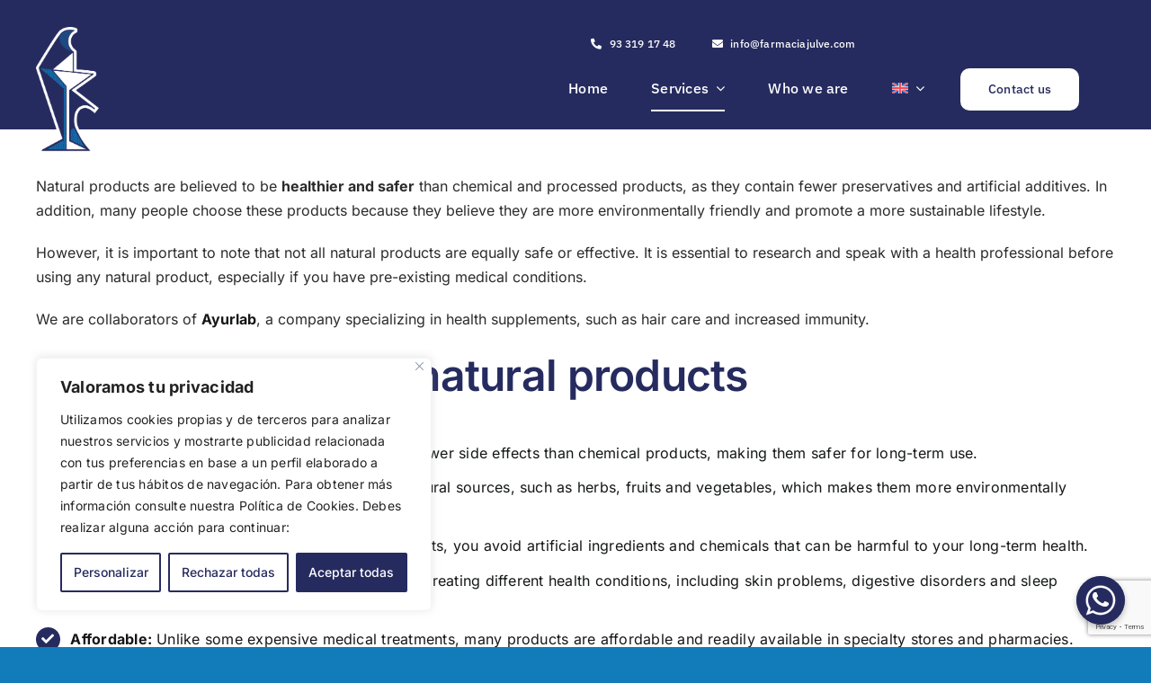

--- FILE ---
content_type: text/html; charset=utf-8
request_url: https://www.google.com/recaptcha/api2/anchor?ar=1&k=6Lf7naYpAAAAAD2Tn5R4e7hFnmakYI-kM08K3Isw&co=aHR0cHM6Ly9mYXJtYWNpYWp1bHZlLmNvbTo0NDM.&hl=en&v=N67nZn4AqZkNcbeMu4prBgzg&size=invisible&anchor-ms=20000&execute-ms=30000&cb=gwevybcmkzpu
body_size: 48614
content:
<!DOCTYPE HTML><html dir="ltr" lang="en"><head><meta http-equiv="Content-Type" content="text/html; charset=UTF-8">
<meta http-equiv="X-UA-Compatible" content="IE=edge">
<title>reCAPTCHA</title>
<style type="text/css">
/* cyrillic-ext */
@font-face {
  font-family: 'Roboto';
  font-style: normal;
  font-weight: 400;
  font-stretch: 100%;
  src: url(//fonts.gstatic.com/s/roboto/v48/KFO7CnqEu92Fr1ME7kSn66aGLdTylUAMa3GUBHMdazTgWw.woff2) format('woff2');
  unicode-range: U+0460-052F, U+1C80-1C8A, U+20B4, U+2DE0-2DFF, U+A640-A69F, U+FE2E-FE2F;
}
/* cyrillic */
@font-face {
  font-family: 'Roboto';
  font-style: normal;
  font-weight: 400;
  font-stretch: 100%;
  src: url(//fonts.gstatic.com/s/roboto/v48/KFO7CnqEu92Fr1ME7kSn66aGLdTylUAMa3iUBHMdazTgWw.woff2) format('woff2');
  unicode-range: U+0301, U+0400-045F, U+0490-0491, U+04B0-04B1, U+2116;
}
/* greek-ext */
@font-face {
  font-family: 'Roboto';
  font-style: normal;
  font-weight: 400;
  font-stretch: 100%;
  src: url(//fonts.gstatic.com/s/roboto/v48/KFO7CnqEu92Fr1ME7kSn66aGLdTylUAMa3CUBHMdazTgWw.woff2) format('woff2');
  unicode-range: U+1F00-1FFF;
}
/* greek */
@font-face {
  font-family: 'Roboto';
  font-style: normal;
  font-weight: 400;
  font-stretch: 100%;
  src: url(//fonts.gstatic.com/s/roboto/v48/KFO7CnqEu92Fr1ME7kSn66aGLdTylUAMa3-UBHMdazTgWw.woff2) format('woff2');
  unicode-range: U+0370-0377, U+037A-037F, U+0384-038A, U+038C, U+038E-03A1, U+03A3-03FF;
}
/* math */
@font-face {
  font-family: 'Roboto';
  font-style: normal;
  font-weight: 400;
  font-stretch: 100%;
  src: url(//fonts.gstatic.com/s/roboto/v48/KFO7CnqEu92Fr1ME7kSn66aGLdTylUAMawCUBHMdazTgWw.woff2) format('woff2');
  unicode-range: U+0302-0303, U+0305, U+0307-0308, U+0310, U+0312, U+0315, U+031A, U+0326-0327, U+032C, U+032F-0330, U+0332-0333, U+0338, U+033A, U+0346, U+034D, U+0391-03A1, U+03A3-03A9, U+03B1-03C9, U+03D1, U+03D5-03D6, U+03F0-03F1, U+03F4-03F5, U+2016-2017, U+2034-2038, U+203C, U+2040, U+2043, U+2047, U+2050, U+2057, U+205F, U+2070-2071, U+2074-208E, U+2090-209C, U+20D0-20DC, U+20E1, U+20E5-20EF, U+2100-2112, U+2114-2115, U+2117-2121, U+2123-214F, U+2190, U+2192, U+2194-21AE, U+21B0-21E5, U+21F1-21F2, U+21F4-2211, U+2213-2214, U+2216-22FF, U+2308-230B, U+2310, U+2319, U+231C-2321, U+2336-237A, U+237C, U+2395, U+239B-23B7, U+23D0, U+23DC-23E1, U+2474-2475, U+25AF, U+25B3, U+25B7, U+25BD, U+25C1, U+25CA, U+25CC, U+25FB, U+266D-266F, U+27C0-27FF, U+2900-2AFF, U+2B0E-2B11, U+2B30-2B4C, U+2BFE, U+3030, U+FF5B, U+FF5D, U+1D400-1D7FF, U+1EE00-1EEFF;
}
/* symbols */
@font-face {
  font-family: 'Roboto';
  font-style: normal;
  font-weight: 400;
  font-stretch: 100%;
  src: url(//fonts.gstatic.com/s/roboto/v48/KFO7CnqEu92Fr1ME7kSn66aGLdTylUAMaxKUBHMdazTgWw.woff2) format('woff2');
  unicode-range: U+0001-000C, U+000E-001F, U+007F-009F, U+20DD-20E0, U+20E2-20E4, U+2150-218F, U+2190, U+2192, U+2194-2199, U+21AF, U+21E6-21F0, U+21F3, U+2218-2219, U+2299, U+22C4-22C6, U+2300-243F, U+2440-244A, U+2460-24FF, U+25A0-27BF, U+2800-28FF, U+2921-2922, U+2981, U+29BF, U+29EB, U+2B00-2BFF, U+4DC0-4DFF, U+FFF9-FFFB, U+10140-1018E, U+10190-1019C, U+101A0, U+101D0-101FD, U+102E0-102FB, U+10E60-10E7E, U+1D2C0-1D2D3, U+1D2E0-1D37F, U+1F000-1F0FF, U+1F100-1F1AD, U+1F1E6-1F1FF, U+1F30D-1F30F, U+1F315, U+1F31C, U+1F31E, U+1F320-1F32C, U+1F336, U+1F378, U+1F37D, U+1F382, U+1F393-1F39F, U+1F3A7-1F3A8, U+1F3AC-1F3AF, U+1F3C2, U+1F3C4-1F3C6, U+1F3CA-1F3CE, U+1F3D4-1F3E0, U+1F3ED, U+1F3F1-1F3F3, U+1F3F5-1F3F7, U+1F408, U+1F415, U+1F41F, U+1F426, U+1F43F, U+1F441-1F442, U+1F444, U+1F446-1F449, U+1F44C-1F44E, U+1F453, U+1F46A, U+1F47D, U+1F4A3, U+1F4B0, U+1F4B3, U+1F4B9, U+1F4BB, U+1F4BF, U+1F4C8-1F4CB, U+1F4D6, U+1F4DA, U+1F4DF, U+1F4E3-1F4E6, U+1F4EA-1F4ED, U+1F4F7, U+1F4F9-1F4FB, U+1F4FD-1F4FE, U+1F503, U+1F507-1F50B, U+1F50D, U+1F512-1F513, U+1F53E-1F54A, U+1F54F-1F5FA, U+1F610, U+1F650-1F67F, U+1F687, U+1F68D, U+1F691, U+1F694, U+1F698, U+1F6AD, U+1F6B2, U+1F6B9-1F6BA, U+1F6BC, U+1F6C6-1F6CF, U+1F6D3-1F6D7, U+1F6E0-1F6EA, U+1F6F0-1F6F3, U+1F6F7-1F6FC, U+1F700-1F7FF, U+1F800-1F80B, U+1F810-1F847, U+1F850-1F859, U+1F860-1F887, U+1F890-1F8AD, U+1F8B0-1F8BB, U+1F8C0-1F8C1, U+1F900-1F90B, U+1F93B, U+1F946, U+1F984, U+1F996, U+1F9E9, U+1FA00-1FA6F, U+1FA70-1FA7C, U+1FA80-1FA89, U+1FA8F-1FAC6, U+1FACE-1FADC, U+1FADF-1FAE9, U+1FAF0-1FAF8, U+1FB00-1FBFF;
}
/* vietnamese */
@font-face {
  font-family: 'Roboto';
  font-style: normal;
  font-weight: 400;
  font-stretch: 100%;
  src: url(//fonts.gstatic.com/s/roboto/v48/KFO7CnqEu92Fr1ME7kSn66aGLdTylUAMa3OUBHMdazTgWw.woff2) format('woff2');
  unicode-range: U+0102-0103, U+0110-0111, U+0128-0129, U+0168-0169, U+01A0-01A1, U+01AF-01B0, U+0300-0301, U+0303-0304, U+0308-0309, U+0323, U+0329, U+1EA0-1EF9, U+20AB;
}
/* latin-ext */
@font-face {
  font-family: 'Roboto';
  font-style: normal;
  font-weight: 400;
  font-stretch: 100%;
  src: url(//fonts.gstatic.com/s/roboto/v48/KFO7CnqEu92Fr1ME7kSn66aGLdTylUAMa3KUBHMdazTgWw.woff2) format('woff2');
  unicode-range: U+0100-02BA, U+02BD-02C5, U+02C7-02CC, U+02CE-02D7, U+02DD-02FF, U+0304, U+0308, U+0329, U+1D00-1DBF, U+1E00-1E9F, U+1EF2-1EFF, U+2020, U+20A0-20AB, U+20AD-20C0, U+2113, U+2C60-2C7F, U+A720-A7FF;
}
/* latin */
@font-face {
  font-family: 'Roboto';
  font-style: normal;
  font-weight: 400;
  font-stretch: 100%;
  src: url(//fonts.gstatic.com/s/roboto/v48/KFO7CnqEu92Fr1ME7kSn66aGLdTylUAMa3yUBHMdazQ.woff2) format('woff2');
  unicode-range: U+0000-00FF, U+0131, U+0152-0153, U+02BB-02BC, U+02C6, U+02DA, U+02DC, U+0304, U+0308, U+0329, U+2000-206F, U+20AC, U+2122, U+2191, U+2193, U+2212, U+2215, U+FEFF, U+FFFD;
}
/* cyrillic-ext */
@font-face {
  font-family: 'Roboto';
  font-style: normal;
  font-weight: 500;
  font-stretch: 100%;
  src: url(//fonts.gstatic.com/s/roboto/v48/KFO7CnqEu92Fr1ME7kSn66aGLdTylUAMa3GUBHMdazTgWw.woff2) format('woff2');
  unicode-range: U+0460-052F, U+1C80-1C8A, U+20B4, U+2DE0-2DFF, U+A640-A69F, U+FE2E-FE2F;
}
/* cyrillic */
@font-face {
  font-family: 'Roboto';
  font-style: normal;
  font-weight: 500;
  font-stretch: 100%;
  src: url(//fonts.gstatic.com/s/roboto/v48/KFO7CnqEu92Fr1ME7kSn66aGLdTylUAMa3iUBHMdazTgWw.woff2) format('woff2');
  unicode-range: U+0301, U+0400-045F, U+0490-0491, U+04B0-04B1, U+2116;
}
/* greek-ext */
@font-face {
  font-family: 'Roboto';
  font-style: normal;
  font-weight: 500;
  font-stretch: 100%;
  src: url(//fonts.gstatic.com/s/roboto/v48/KFO7CnqEu92Fr1ME7kSn66aGLdTylUAMa3CUBHMdazTgWw.woff2) format('woff2');
  unicode-range: U+1F00-1FFF;
}
/* greek */
@font-face {
  font-family: 'Roboto';
  font-style: normal;
  font-weight: 500;
  font-stretch: 100%;
  src: url(//fonts.gstatic.com/s/roboto/v48/KFO7CnqEu92Fr1ME7kSn66aGLdTylUAMa3-UBHMdazTgWw.woff2) format('woff2');
  unicode-range: U+0370-0377, U+037A-037F, U+0384-038A, U+038C, U+038E-03A1, U+03A3-03FF;
}
/* math */
@font-face {
  font-family: 'Roboto';
  font-style: normal;
  font-weight: 500;
  font-stretch: 100%;
  src: url(//fonts.gstatic.com/s/roboto/v48/KFO7CnqEu92Fr1ME7kSn66aGLdTylUAMawCUBHMdazTgWw.woff2) format('woff2');
  unicode-range: U+0302-0303, U+0305, U+0307-0308, U+0310, U+0312, U+0315, U+031A, U+0326-0327, U+032C, U+032F-0330, U+0332-0333, U+0338, U+033A, U+0346, U+034D, U+0391-03A1, U+03A3-03A9, U+03B1-03C9, U+03D1, U+03D5-03D6, U+03F0-03F1, U+03F4-03F5, U+2016-2017, U+2034-2038, U+203C, U+2040, U+2043, U+2047, U+2050, U+2057, U+205F, U+2070-2071, U+2074-208E, U+2090-209C, U+20D0-20DC, U+20E1, U+20E5-20EF, U+2100-2112, U+2114-2115, U+2117-2121, U+2123-214F, U+2190, U+2192, U+2194-21AE, U+21B0-21E5, U+21F1-21F2, U+21F4-2211, U+2213-2214, U+2216-22FF, U+2308-230B, U+2310, U+2319, U+231C-2321, U+2336-237A, U+237C, U+2395, U+239B-23B7, U+23D0, U+23DC-23E1, U+2474-2475, U+25AF, U+25B3, U+25B7, U+25BD, U+25C1, U+25CA, U+25CC, U+25FB, U+266D-266F, U+27C0-27FF, U+2900-2AFF, U+2B0E-2B11, U+2B30-2B4C, U+2BFE, U+3030, U+FF5B, U+FF5D, U+1D400-1D7FF, U+1EE00-1EEFF;
}
/* symbols */
@font-face {
  font-family: 'Roboto';
  font-style: normal;
  font-weight: 500;
  font-stretch: 100%;
  src: url(//fonts.gstatic.com/s/roboto/v48/KFO7CnqEu92Fr1ME7kSn66aGLdTylUAMaxKUBHMdazTgWw.woff2) format('woff2');
  unicode-range: U+0001-000C, U+000E-001F, U+007F-009F, U+20DD-20E0, U+20E2-20E4, U+2150-218F, U+2190, U+2192, U+2194-2199, U+21AF, U+21E6-21F0, U+21F3, U+2218-2219, U+2299, U+22C4-22C6, U+2300-243F, U+2440-244A, U+2460-24FF, U+25A0-27BF, U+2800-28FF, U+2921-2922, U+2981, U+29BF, U+29EB, U+2B00-2BFF, U+4DC0-4DFF, U+FFF9-FFFB, U+10140-1018E, U+10190-1019C, U+101A0, U+101D0-101FD, U+102E0-102FB, U+10E60-10E7E, U+1D2C0-1D2D3, U+1D2E0-1D37F, U+1F000-1F0FF, U+1F100-1F1AD, U+1F1E6-1F1FF, U+1F30D-1F30F, U+1F315, U+1F31C, U+1F31E, U+1F320-1F32C, U+1F336, U+1F378, U+1F37D, U+1F382, U+1F393-1F39F, U+1F3A7-1F3A8, U+1F3AC-1F3AF, U+1F3C2, U+1F3C4-1F3C6, U+1F3CA-1F3CE, U+1F3D4-1F3E0, U+1F3ED, U+1F3F1-1F3F3, U+1F3F5-1F3F7, U+1F408, U+1F415, U+1F41F, U+1F426, U+1F43F, U+1F441-1F442, U+1F444, U+1F446-1F449, U+1F44C-1F44E, U+1F453, U+1F46A, U+1F47D, U+1F4A3, U+1F4B0, U+1F4B3, U+1F4B9, U+1F4BB, U+1F4BF, U+1F4C8-1F4CB, U+1F4D6, U+1F4DA, U+1F4DF, U+1F4E3-1F4E6, U+1F4EA-1F4ED, U+1F4F7, U+1F4F9-1F4FB, U+1F4FD-1F4FE, U+1F503, U+1F507-1F50B, U+1F50D, U+1F512-1F513, U+1F53E-1F54A, U+1F54F-1F5FA, U+1F610, U+1F650-1F67F, U+1F687, U+1F68D, U+1F691, U+1F694, U+1F698, U+1F6AD, U+1F6B2, U+1F6B9-1F6BA, U+1F6BC, U+1F6C6-1F6CF, U+1F6D3-1F6D7, U+1F6E0-1F6EA, U+1F6F0-1F6F3, U+1F6F7-1F6FC, U+1F700-1F7FF, U+1F800-1F80B, U+1F810-1F847, U+1F850-1F859, U+1F860-1F887, U+1F890-1F8AD, U+1F8B0-1F8BB, U+1F8C0-1F8C1, U+1F900-1F90B, U+1F93B, U+1F946, U+1F984, U+1F996, U+1F9E9, U+1FA00-1FA6F, U+1FA70-1FA7C, U+1FA80-1FA89, U+1FA8F-1FAC6, U+1FACE-1FADC, U+1FADF-1FAE9, U+1FAF0-1FAF8, U+1FB00-1FBFF;
}
/* vietnamese */
@font-face {
  font-family: 'Roboto';
  font-style: normal;
  font-weight: 500;
  font-stretch: 100%;
  src: url(//fonts.gstatic.com/s/roboto/v48/KFO7CnqEu92Fr1ME7kSn66aGLdTylUAMa3OUBHMdazTgWw.woff2) format('woff2');
  unicode-range: U+0102-0103, U+0110-0111, U+0128-0129, U+0168-0169, U+01A0-01A1, U+01AF-01B0, U+0300-0301, U+0303-0304, U+0308-0309, U+0323, U+0329, U+1EA0-1EF9, U+20AB;
}
/* latin-ext */
@font-face {
  font-family: 'Roboto';
  font-style: normal;
  font-weight: 500;
  font-stretch: 100%;
  src: url(//fonts.gstatic.com/s/roboto/v48/KFO7CnqEu92Fr1ME7kSn66aGLdTylUAMa3KUBHMdazTgWw.woff2) format('woff2');
  unicode-range: U+0100-02BA, U+02BD-02C5, U+02C7-02CC, U+02CE-02D7, U+02DD-02FF, U+0304, U+0308, U+0329, U+1D00-1DBF, U+1E00-1E9F, U+1EF2-1EFF, U+2020, U+20A0-20AB, U+20AD-20C0, U+2113, U+2C60-2C7F, U+A720-A7FF;
}
/* latin */
@font-face {
  font-family: 'Roboto';
  font-style: normal;
  font-weight: 500;
  font-stretch: 100%;
  src: url(//fonts.gstatic.com/s/roboto/v48/KFO7CnqEu92Fr1ME7kSn66aGLdTylUAMa3yUBHMdazQ.woff2) format('woff2');
  unicode-range: U+0000-00FF, U+0131, U+0152-0153, U+02BB-02BC, U+02C6, U+02DA, U+02DC, U+0304, U+0308, U+0329, U+2000-206F, U+20AC, U+2122, U+2191, U+2193, U+2212, U+2215, U+FEFF, U+FFFD;
}
/* cyrillic-ext */
@font-face {
  font-family: 'Roboto';
  font-style: normal;
  font-weight: 900;
  font-stretch: 100%;
  src: url(//fonts.gstatic.com/s/roboto/v48/KFO7CnqEu92Fr1ME7kSn66aGLdTylUAMa3GUBHMdazTgWw.woff2) format('woff2');
  unicode-range: U+0460-052F, U+1C80-1C8A, U+20B4, U+2DE0-2DFF, U+A640-A69F, U+FE2E-FE2F;
}
/* cyrillic */
@font-face {
  font-family: 'Roboto';
  font-style: normal;
  font-weight: 900;
  font-stretch: 100%;
  src: url(//fonts.gstatic.com/s/roboto/v48/KFO7CnqEu92Fr1ME7kSn66aGLdTylUAMa3iUBHMdazTgWw.woff2) format('woff2');
  unicode-range: U+0301, U+0400-045F, U+0490-0491, U+04B0-04B1, U+2116;
}
/* greek-ext */
@font-face {
  font-family: 'Roboto';
  font-style: normal;
  font-weight: 900;
  font-stretch: 100%;
  src: url(//fonts.gstatic.com/s/roboto/v48/KFO7CnqEu92Fr1ME7kSn66aGLdTylUAMa3CUBHMdazTgWw.woff2) format('woff2');
  unicode-range: U+1F00-1FFF;
}
/* greek */
@font-face {
  font-family: 'Roboto';
  font-style: normal;
  font-weight: 900;
  font-stretch: 100%;
  src: url(//fonts.gstatic.com/s/roboto/v48/KFO7CnqEu92Fr1ME7kSn66aGLdTylUAMa3-UBHMdazTgWw.woff2) format('woff2');
  unicode-range: U+0370-0377, U+037A-037F, U+0384-038A, U+038C, U+038E-03A1, U+03A3-03FF;
}
/* math */
@font-face {
  font-family: 'Roboto';
  font-style: normal;
  font-weight: 900;
  font-stretch: 100%;
  src: url(//fonts.gstatic.com/s/roboto/v48/KFO7CnqEu92Fr1ME7kSn66aGLdTylUAMawCUBHMdazTgWw.woff2) format('woff2');
  unicode-range: U+0302-0303, U+0305, U+0307-0308, U+0310, U+0312, U+0315, U+031A, U+0326-0327, U+032C, U+032F-0330, U+0332-0333, U+0338, U+033A, U+0346, U+034D, U+0391-03A1, U+03A3-03A9, U+03B1-03C9, U+03D1, U+03D5-03D6, U+03F0-03F1, U+03F4-03F5, U+2016-2017, U+2034-2038, U+203C, U+2040, U+2043, U+2047, U+2050, U+2057, U+205F, U+2070-2071, U+2074-208E, U+2090-209C, U+20D0-20DC, U+20E1, U+20E5-20EF, U+2100-2112, U+2114-2115, U+2117-2121, U+2123-214F, U+2190, U+2192, U+2194-21AE, U+21B0-21E5, U+21F1-21F2, U+21F4-2211, U+2213-2214, U+2216-22FF, U+2308-230B, U+2310, U+2319, U+231C-2321, U+2336-237A, U+237C, U+2395, U+239B-23B7, U+23D0, U+23DC-23E1, U+2474-2475, U+25AF, U+25B3, U+25B7, U+25BD, U+25C1, U+25CA, U+25CC, U+25FB, U+266D-266F, U+27C0-27FF, U+2900-2AFF, U+2B0E-2B11, U+2B30-2B4C, U+2BFE, U+3030, U+FF5B, U+FF5D, U+1D400-1D7FF, U+1EE00-1EEFF;
}
/* symbols */
@font-face {
  font-family: 'Roboto';
  font-style: normal;
  font-weight: 900;
  font-stretch: 100%;
  src: url(//fonts.gstatic.com/s/roboto/v48/KFO7CnqEu92Fr1ME7kSn66aGLdTylUAMaxKUBHMdazTgWw.woff2) format('woff2');
  unicode-range: U+0001-000C, U+000E-001F, U+007F-009F, U+20DD-20E0, U+20E2-20E4, U+2150-218F, U+2190, U+2192, U+2194-2199, U+21AF, U+21E6-21F0, U+21F3, U+2218-2219, U+2299, U+22C4-22C6, U+2300-243F, U+2440-244A, U+2460-24FF, U+25A0-27BF, U+2800-28FF, U+2921-2922, U+2981, U+29BF, U+29EB, U+2B00-2BFF, U+4DC0-4DFF, U+FFF9-FFFB, U+10140-1018E, U+10190-1019C, U+101A0, U+101D0-101FD, U+102E0-102FB, U+10E60-10E7E, U+1D2C0-1D2D3, U+1D2E0-1D37F, U+1F000-1F0FF, U+1F100-1F1AD, U+1F1E6-1F1FF, U+1F30D-1F30F, U+1F315, U+1F31C, U+1F31E, U+1F320-1F32C, U+1F336, U+1F378, U+1F37D, U+1F382, U+1F393-1F39F, U+1F3A7-1F3A8, U+1F3AC-1F3AF, U+1F3C2, U+1F3C4-1F3C6, U+1F3CA-1F3CE, U+1F3D4-1F3E0, U+1F3ED, U+1F3F1-1F3F3, U+1F3F5-1F3F7, U+1F408, U+1F415, U+1F41F, U+1F426, U+1F43F, U+1F441-1F442, U+1F444, U+1F446-1F449, U+1F44C-1F44E, U+1F453, U+1F46A, U+1F47D, U+1F4A3, U+1F4B0, U+1F4B3, U+1F4B9, U+1F4BB, U+1F4BF, U+1F4C8-1F4CB, U+1F4D6, U+1F4DA, U+1F4DF, U+1F4E3-1F4E6, U+1F4EA-1F4ED, U+1F4F7, U+1F4F9-1F4FB, U+1F4FD-1F4FE, U+1F503, U+1F507-1F50B, U+1F50D, U+1F512-1F513, U+1F53E-1F54A, U+1F54F-1F5FA, U+1F610, U+1F650-1F67F, U+1F687, U+1F68D, U+1F691, U+1F694, U+1F698, U+1F6AD, U+1F6B2, U+1F6B9-1F6BA, U+1F6BC, U+1F6C6-1F6CF, U+1F6D3-1F6D7, U+1F6E0-1F6EA, U+1F6F0-1F6F3, U+1F6F7-1F6FC, U+1F700-1F7FF, U+1F800-1F80B, U+1F810-1F847, U+1F850-1F859, U+1F860-1F887, U+1F890-1F8AD, U+1F8B0-1F8BB, U+1F8C0-1F8C1, U+1F900-1F90B, U+1F93B, U+1F946, U+1F984, U+1F996, U+1F9E9, U+1FA00-1FA6F, U+1FA70-1FA7C, U+1FA80-1FA89, U+1FA8F-1FAC6, U+1FACE-1FADC, U+1FADF-1FAE9, U+1FAF0-1FAF8, U+1FB00-1FBFF;
}
/* vietnamese */
@font-face {
  font-family: 'Roboto';
  font-style: normal;
  font-weight: 900;
  font-stretch: 100%;
  src: url(//fonts.gstatic.com/s/roboto/v48/KFO7CnqEu92Fr1ME7kSn66aGLdTylUAMa3OUBHMdazTgWw.woff2) format('woff2');
  unicode-range: U+0102-0103, U+0110-0111, U+0128-0129, U+0168-0169, U+01A0-01A1, U+01AF-01B0, U+0300-0301, U+0303-0304, U+0308-0309, U+0323, U+0329, U+1EA0-1EF9, U+20AB;
}
/* latin-ext */
@font-face {
  font-family: 'Roboto';
  font-style: normal;
  font-weight: 900;
  font-stretch: 100%;
  src: url(//fonts.gstatic.com/s/roboto/v48/KFO7CnqEu92Fr1ME7kSn66aGLdTylUAMa3KUBHMdazTgWw.woff2) format('woff2');
  unicode-range: U+0100-02BA, U+02BD-02C5, U+02C7-02CC, U+02CE-02D7, U+02DD-02FF, U+0304, U+0308, U+0329, U+1D00-1DBF, U+1E00-1E9F, U+1EF2-1EFF, U+2020, U+20A0-20AB, U+20AD-20C0, U+2113, U+2C60-2C7F, U+A720-A7FF;
}
/* latin */
@font-face {
  font-family: 'Roboto';
  font-style: normal;
  font-weight: 900;
  font-stretch: 100%;
  src: url(//fonts.gstatic.com/s/roboto/v48/KFO7CnqEu92Fr1ME7kSn66aGLdTylUAMa3yUBHMdazQ.woff2) format('woff2');
  unicode-range: U+0000-00FF, U+0131, U+0152-0153, U+02BB-02BC, U+02C6, U+02DA, U+02DC, U+0304, U+0308, U+0329, U+2000-206F, U+20AC, U+2122, U+2191, U+2193, U+2212, U+2215, U+FEFF, U+FFFD;
}

</style>
<link rel="stylesheet" type="text/css" href="https://www.gstatic.com/recaptcha/releases/N67nZn4AqZkNcbeMu4prBgzg/styles__ltr.css">
<script nonce="0egXG4vcUgekakFd9Ji62g" type="text/javascript">window['__recaptcha_api'] = 'https://www.google.com/recaptcha/api2/';</script>
<script type="text/javascript" src="https://www.gstatic.com/recaptcha/releases/N67nZn4AqZkNcbeMu4prBgzg/recaptcha__en.js" nonce="0egXG4vcUgekakFd9Ji62g">
      
    </script></head>
<body><div id="rc-anchor-alert" class="rc-anchor-alert"></div>
<input type="hidden" id="recaptcha-token" value="[base64]">
<script type="text/javascript" nonce="0egXG4vcUgekakFd9Ji62g">
      recaptcha.anchor.Main.init("[\x22ainput\x22,[\x22bgdata\x22,\x22\x22,\[base64]/[base64]/MjU1Ong/[base64]/[base64]/[base64]/[base64]/[base64]/[base64]/[base64]/[base64]/[base64]/[base64]/[base64]/[base64]/[base64]/[base64]/[base64]\\u003d\x22,\[base64]\x22,\[base64]/ChFUjwoPDk8Onw7XDvRjDtxVPOBVxVsKRwrsFJMOfw61uwpxNOcK9wrvDlsO/w7YPw5HCkSN1FhvCmsOcw5xRbMKxw6TDlMKGw7LChho+wrZ4SgsfXHo3w4Bqwplkw5RGNsKhO8O4w6zDhVZZKcO1w5XDi8O3AWVJw43CgWrDskXDgB/[base64]/DtU1BOsKCw47CryBQwptmGVwnwpA6KFHDhGM9w7wMMlx1wpPChVQAwpxbHcKOdQTDrUzCj8ONw7HDnsKRa8K9wq0+wqHCs8Kqwo1mJcOLwr7CmMKZIsKgZRPDrsOiHw/DkXJ/P8K8wonChcOMccKldcKSwrTCk1/DrzTDuATCqSbCt8OHPAokw5Viw5TDssKiK3vDpGHCnQA+w7nCusKYMsKHwpMWw71jwoLCu8O4ScOgA0LCjMKUw6DDmR/CqUjDjcKyw51IAMOcRWolVMK6EsKAEMK7FmI+EsKSwqQ0HEfCmsKZTcOuw6sbwr8xU2tzw71FworDm8KcYcKVwpAZw5vDo8Kpwr/Dg1gqU8K+wrfDsW/DvcOZw5cywq9twprCrMOvw6zCnRBkw7BvwpFDw5rCrD7Dj2JKY0FFGcK5wpxQasOIw4nDv1zDh8OFw7RkTMOAXVjCkcKQLAQvQCUkwo1rwptkRmrDj8OuVmnDssKsAFY8wqM0OMOrwr3CiRDCnGPCoR3Dm8Kuwq/Cm8OJZcKybD7DlFhCw7l9XMOnwrw/w4k1JMOpKznDg8K3TMKJw4HDlMKiDGNGI8KxwobDq0FXw5DCqm/[base64]/[base64]/Cr07DsMKgI3vCrRVIeFN4CMO9cCfCocKmwqNKw5x7w75KGMO5wqLDucONw7nDvF7CmRgkecK8Z8OWE37DlsOdZQ10c8OZZHNZIDDDlcOjw6/Dr23Di8KEw6wIw7wDwr86wpEeTk7CnMOiO8KeMsOfCsKyc8Kkwr05w5RXVTkfZRAyw7zDr1nDlUJ/wqzCrcOQSgkYfyLCrMKTOyVrLcKhCBHCq8KPMwUVw6gtw6/DgsO0E2rDmAHDh8KQw7fCp8O4aR3Cp3fDk2DChMObN0XDmDU3OFLCkBITwpjDosOpACPCoSwsw7vCocOfw6/[base64]/CvFhnw4pYDFbDlg3DgMOEw7zCgglVXzPCgD5bJ8KOwqhZCWR+R04TbV1YbVLCkUvDlcKqVw7Ckz/DgRvChTjDlCnDggLCmTzDvsOEKsKbRE7DqMOPGGkgOh5AWDHChEUTEBJJQ8KTw5LDrcOhZsOIbsOkYcKPXxgVZldZw7bCgMOIEEZhw57Dl0jCpsOIw7HDnWzCnhs3w7xJwoglAcOrwrbDlW8nwqbDtUjCvMOdDMOAw7QNFsKWEAYyF8Ksw4Zowq3Dmz/DpsOQw7nDn8OAw7c/w63ChwvDksKUAcO2w7rCkcKLw4fCt0PCsgB8d17DrSB2w6sWw5zCpxjDuMKEw7zDnxUAZMKBw7XDh8KEMcOmwroFw7/CqMOvw5rDmcKHwrHDoMOnaR0LW2EJw59ldcOiBMK7Bi8YYGJ3wofDhMKNwpxTwo/DngkhwqMdwovCsCXCpDVCwrbCmj7CjMKCBzVPRUfCpsKNccKkwqxkcsO5wqbCnTbCv8KRLcO7GxfDkgEiwq/CmnvDjhoubcOIwqfDkinCvsOCIMK7aH4yQsOtw4ADGSzCmwrDsHRzEMKcF8OCwrnDjj/Cs8OrGDPCrwbDnUd8U8KHwoXCgiTDlgnChnrDrE/ClkbClRpKKzrCnsOjLcO/[base64]/woZpU0g2w7wUwpnDpcKdP8KGw5rDoy/ClWAMewLDtsK+FWhPwo7CiWTChMKDwp1SUBfCncKrKWjCsMO6K3sgd8OqesO/w6BDH1zDrMO6w6PDuirCjsOUYMKEWsKcf8OjInMtFMOWworDmn0SwqsbKlfCohTDkDzCiMO7Fwcyw4vClsOgwqjCvsK7wr0ewqhow58nw50yw70iwrvCjsKAwqtMw4FpQGXCk8Kjwok0wqtKw5V7F8OWOcKHw6HCmsOBw6UDPHTDg8Ktw6/CmWnCiMKiw7jCjsKUwoAuSMKTQMKMbMKkRcKPwrxuXcKJc1xtw6PDhQxsw5xFw6LDtyHDgsORfcOiNiLCrsKvwoLDk016woA6KDQhw40EfsKYJcOaw5BKfBhEwpkbCj7CuhA/UcKHDCMOdcOiw4fChiYWasKZCMOaacK7eWTDr3fDl8OywrrCq8KMwqjDo8OHQcK5woojCsO6w7YJwpnDlAc7wrw1wq/DsXTCsQcNFMKXDMKRbXp2w5ZVO8KeDsOkLw9yCWzDhgzDiE/CvUvDvcOiSMOJwpPDvS1jwowgHsKHDw7ChMOBw5tHOlphw6cBw41DccOvwpAYMDPDsjs8wqFSwqk0TUA3w6LClsO8clnCjg3CpMKnUsK5HsKrPw9rdsO5w6nCscK1wrZ7YcKYwrNhADkAVjXCiMK4wqRtw7JoDMOuwrdGI3kHIiXDqT9JwqLCpsKGw7XCvW9/w5QeYkvCjMKnBARRw7HCvcOdZDZFCzPDrcO4woMuw6PCrMOkDHsZw4VCbMO3C8KJfiTCtCxOw7IBw77Dv8OnEcO4eyExw4zCqHZOw7/DkMO7wpDCkGwrfgXCv8Kvw5V7AXhRJsKuFR5Pw7t/wpgveFPDosONBMO6wqdrw45awqQzw6ZEwo4yw7bCvUjCi24oBMOSLxcsQcOucMO4SyHDljYTADdEAygeJcKawp1iw7wUwr/Du8KiKcKtOMOjw4LCmMOGcBbDicKAw6fDqiEEwpt2w43CnsKSEMKoKsO0MCRkwoYqd8K7E1c3woTDuTrDmmNiw7BCDCHDmMK7B2xvLjbDscOqwoMJH8KMw5/ChsOmw57Dr0wDQnPCkcO/wqfDl0V8wovDvMOFw4N3wpPDvMKnwr7CosK8UgA/wrLCgwHColE4wr3CscKZwooTdsKYw5FhAsKBwqNfO8KEwr7CsMKadsO+HcKfw4jCmULDrsKXw6glRcONNsKtVsKcw7PCr8O9LsO0Sy7DgSVmw5h/w6bDgMOVPsO6WsOBI8OJQHkjBijDswnDnsOHPjBGw7A8w5jDj0t+NRTCuC1cdsKBAcOKw5bDqMOhwrLCqyzCrVTDl11Ww6/CrTXCgMOawpvCmC/DqcK7wqF0w5Jdw4FZw4YaOXzCsjPCv1Nsw4PCowZ9GcOOwpkCwpNqDMKfw4rCqsOkGMKpwo7DphvCuTrCvAzChcKYbz99wrxteyEzwrrDmCk6MiHCtcK9PcKxH17DusObacOyZMK1UHzDljrCrcOxTVAoMcOqXMOCwr/[base64]/DhhTCh8KIwo7CqThNMRQ3woDDgH3Ct8O1w6hLw5FDw7/DmcOUwp4gXR3CvMKhwrQJwrFFwonDosKQw6fDvk9KKBtsw4EGDk4eByXDi8Ogw6hUcU0VZEU9w77ClFbDiT/DgDDCu3zDiMKvTW04w5DDpB55w5LCm8OcPybDhsOIfcKrwqdBf8Kfw4BgHRjDiFDDnW/DhFhRwpJ/[base64]/[base64]/wp9/w73Dk8OywpzDvz3DlcOiFMO2w7/[base64]/w7vDlgclwpkCEz4uaMOawp1bw5Y1w7Y1BkJRw6QTwoFDU0YLLcOzw7HDlW5fw6deWQUJTF7DisKWw4ZsS8OdM8O1DcOTD8K8wrLCrxYpw5TDm8K3DcKHwqtrKMO8XTR8F1d2wqc3wqQFAMK4dHbDmV8uAMObw6zDjMKnw718IyLDpsKsVHJQdMK+wqrDrMO0w5/[base64]/DnsOQw4hywq9OwoPDkCsiTsO8U0tLw7vDhcOqwrYCwphiw7rDrTYzQ8KgDsOXGVtkI2JpKFEcWRfCjQXDoBbCi8Obwr9/wqXDnMKifEYxLj4ZwrEuEsK8wpfCt8O8wrR5IMKMw5xxJcOSw50kKcO7eHDCmsKzfDDCrsOsakIlScOzw4B1eC15KGDCs8OJRVIoIzzCk2E4w4bCpyVLwq/CiCbDrXtHw6/CkcKmcBvCv8K3WMK+wrUvYcOgwrIhw6t8wpzCm8OBwpEpexHDk8OBElVFwonCrRE0NcOLTjzDgVImZUzDosKzVlrCscKdw4tfwrPCq8KRKcOgJyjDnsOKB19JJ1E1B8OIG2FXwo9NGcOUwqPCuVp8cl/[base64]/[base64]/DvjHDuWfDssOGwrNiwrFmLiLDnAA9w7/[base64]/DoMKbwrDCpjvCicOwwr4Ew5fDnFfDllJKFSwiBR/CpsKuwoYeIcOGwp0Twowvwp8jU8K9w7bCgMOHQikkeMOlwrxnw77CtWJ6CMOjY3HCv8Kha8KOXcKBwokSw7ASAcO5F8KgTsODw6/[base64]/CmGzDnkDDjmrDlhMAw7nCiMKReQMewqERwojDlsKSwpdkBsO8YsOaw4IQwqYlfcKcw4LDjcO/[base64]/w5V3Z8KZEDfDnsK9w5Uyw5rDqMOuWMKfEsObQcOqLMKNw73Ds8OXwqjDoy3CgMODEsOrwp4aXULDvTzDksOMw67ChsK8w7rCoXzCmMK0wo8SQsO5Q8K0UTw/w5FDw7w1Jn0/JsOuWDfDlRjCgMOXESfCoTHDqWQkV8OSwrzChMKdw6Rdw7pVw7poQsOIcsK5S8OkwqU2Y8KBwrZMNg3Cl8KBN8Kww6/CjMKfAcKmCX7Cpxp7wp13UD7CgSQCdMKqwpnDjVvDlxlAJ8OYckbCqHfCqMOuNMKjwpvCnGB2PMOLKcO6wrokwp7Cp2/DrwJkw6bDmcKleMOdMMOXw5Ncw6xCe8OyOnd9w4oHAUPDjsKww7kLL8O/[base64]/ChMK1a8OZwpLCuXteF8OVw6fCrsOdAxvDksOxTsKCwrfDucKeHcOwZ8O0wr/Dl1Mhw4IVwrbDoj9+UMKbFwBBw5rCjwfCr8OiQMOTW8OBw5HCnsOVT8KKwoTDg8OqwpdKc1FPwqHCrsKxwq5kRcOdasKlwqpoXMKTwppJw7jCk8Kzf8OPw57CssKmEFDDmhrDp8Ksw4fCtcKNSUpmE8O4ZcK4wqNgwqIWM28CDjpewrrCpG/Cm8KCIgfDkRHCi24PSXvCpCUYC8OBfMOwNljCnV7DlsKdwqNLwp0MDxTCosKAw7sdBmHDuALDqn9IO8OxwoTDti9Hw5/CocOlIHoRw73Dr8OZZWXCilQnw7lZTcKgesK3w6bDuHPCrMKnworCisOiwrotTsOmwqjCmi8ww7/DocORUgPCvShtBg/CklnDrMORw7RpJzPDhnfDk8O+wpoewojCiH3DkHxZwpXCvyjCgMOrAlIKM0fCvwXDvsOWwrjClcKzQWvCt07CmcOVacOKwprDgR5swpIVNMK1NhB1QMO/w5oOw7DDgUlwQ8KnIhpxw6vDqsO7wq/DlcKwwp/CicOzw7gkKcOhwosswoTDtcKBXFlSw67CgMK1w7jCrcKWHMOUw6AsdQ1tw4Y2w7lIHl0jwr8sIcOQwpUAD0DDlV5mFmHCr8KrwpXDpcO0w6dRbnDCvBbClGfDm8OeCijCnxjCm8K3w5tbworCiMKLQcOFwoo/[base64]/ChcOJEcKSQ3UHVGjDisKxAjdeZnoxCMKfRVPDmMOqd8KRLsOGwp/CiMOGRTfCn1RDw6LDj8Ozwr3CjsOaWCjDmn/[base64]/CiMOrfMO0wobCkxVWwphBDMOJwpZ5E0HDumkYacKVw4jDvsOMwo/CiixCwo4FCRPDvAHCiGLDu8OmQgVuw6XDnsOywrzDvsKTwqzDksOJGR3DuMKLw5DDtHYpwrzChWTDssOaeMKawqTCscKrdxTDlELCo8KfM8K2wr/ClVJ2w6TCjcOdw6lpOcKlNG3CkcKWRHN0w7jClDRcGMOBw4JQcMKJwqVewo9OwpUEwpIHL8KBw5TCusKLwqjDusKFNF3Dgk3Dv2rCszphwq7ClSkFI8Kow7ZkRcKKICFjIC9JWsKnw5HCmcKaw5TChMOzX8OLFz45C8OYdWxNwpXDmcOhw4DCkcOmw7kYw75aCsO/wpbDuDzDonclw4RSw7xvwqvCj0QDBHdlwp8Fw4/CqsKfSBImcsOdw5g7GDNDwoRXw6AkUX8DwoLCgnHDp1sQUcKOcBbCrMOzN1B9E1zDqcORw7vDgiEia8OOwqDChARWOnfDpDnDi3E+wqhpM8ODw6HCi8KKJXsGw5HCtj3CgBtawpIgw4DClm0RfDoswpfCtsKNAMOfJwLCi1DDsMKmwqHDtWFgf8K/[base64]/[base64]/DmsOqSTwKwqFgw502bcOyIVlgwox4wqTCo8KKUCZHIcOhwpjChcOjw7PCqz4mNsOEJMKndVkgSkvCrE4Sw7fDoMKswqDCuMK7wpHDkMOrw6RowovDhgtxwqUIJDBxa8KZw5jDhCDCjiXCvw9kwrPCisOZPhvCqyxbKHLCsn/DpFUEwpozw4jDm8OSwp7DkX3Dq8KRwq3Cu8Oww55HPMO9GsKnHz1oBW89WMKnw6lWwoZwwqoQw6wvw4NMw54Mw4PDu8OyAAtIwrNgSVbDo8OIO8KhwqrCt8K0GMK4JgnDhWLCqcKiflnCrsO+wojCn8OVTcOnLMOpEMKQbyDDkcKTWk4ywq1Yb8Ozw6Qewo/DgMKKNDVQwqIiZcKIZMK6TD/DjG/DqcKwK8ODc8OHVMKYEnBiw6pswq97w7lVUMOkw5vCkEXDs8O9w5PDiMK8w5rDkcKsw4bCt8Oiw5vClxVJcmlMfsKkwoo8XVrCu2TDmBDClcK9AcKGw7p/X8KzXcOeSMKuazpzI8ORUVpYb0fCuQ/Do2FYB8OKwrfDlMO8w4JNCmLDpU8jw7DDmxPCqWNTwrzDkMKpEjzDhXDCoMOnIHLDkXXDrMOhG8O5fsKdw5/[base64]/a2tJw5JawqVfwqDDomQZYXgxHMOVw7xDZCfCrsKQRsOnPMKRw41iw5TDszfDmlTCij7DvMKQLcKZAS1OMAlpecK3LcO4RMOdOlcRw5PCi0fDp8OXAMKywpfCusKywplsV8KAwozCsz7Dt8KiwqPCrS5QwpRFw6/CgcK/w7XCkkLDlQd5wozCosKdw7k7wpvDtRYLwoLCiG5tKcOoFMODwpZxw6tGw6vCtcOIMAZfw6hrw4/DvlDCgW/Dg3fDsVpww5lQZMKwdUHDpEcaUUNXGsKkwoLDhQhnw4vCvcO9wonDtEtRNXAcw5nDgVjDt2AnNCRAS8KZwoMBWcOqw7zDgwhYa8OIwqnDvMO/SMORWMKUwp1YZcKxCB4KFcOkwqTCqsKjwpdJw6NBT1zCswXDscKuw63CsMO0MTUmeWg8TmnDg0LDkSjCjVsHwqjCgFfDpTDDgcKHwoAvwpg8bHhhEMOAw7vClxQRwq/Cny5Awq/ChGcJwp8iw5l0w58swpfCiMO4KsOPwr1bV3BOw6vDqGTCoMKXYHNYw4/CmEU/AcKjIz4yPDdcKsOPwoLCv8KtecKawrPDuzPDvUbCvnElw73CiwLDukTDhcOYfAUtwrfDukfDpCbClcOxbRwBJcKzw7ZTBS3DvsKWw6DCrcONecOGwqQURV4nYwDDuwDCmMOOSMKzbmPCvGdZWcKvwqlEwrhQwp/Cp8OFwrfCgsK5LsOGRjnDj8OKwrHCi3pnw7EYa8K0w6RzRsO5PXbDlFDCtiQLUMKjWV/CucKowrTCmSbCoTvCq8KzdmxGwpTDgCHChEfDth92L8OVVcO0Ix3DmMKGwrPDrMKnfxPDgnQSGsKbL8KQw5dew6LCvMOPbMKiw6rClHDCuwDCiF9RXsK7dnwDw73CoC8MZMODwr7Cg1zDsiESwqt/woI8C1bChU7DoETCuibDl3rDpSbCr8OswqI5w6tDw5jCiD5cwqtgwqjDqCbCjsK1w6vDtcKrTcOJwqVZKB5dwrfCn8OAwoEaw4rCrsK/Ji/[base64]/CmnvDocKqNjDCtsOBw77DnHoOwpRfw7EBMsKBXntrPTMWwqwgwo7CqRh8VMO1VsK7TcOZw53Cu8OZNA7CqcOkV8KFRMK/wq8swrhowojDssKmw5N3w5DCmcKWwoMSw4XDtRbCgmxdw585w5J8w4TDjAJiacKtw7bDusOuSncdYMKAwqhxw47ChCEfwr3DmMOuwrDCt8K0wofCo8KQGMK8wpJkwpkkwrhdw7PCvAUPw43CrQzDnUDDojBMa8ODwpV/w7UlNMOowqzDkMKaVzvCgiAtfADClcOHGsOkwoDCjCLDlGYqQ8K/wqpow7BRFXQ4w4jDtcKpYcOaDsKUwoNow6rDj0rDpMKbDBXDkQPCrMOOw5tuNjrDhRJZwqQKw7BrCEPCvMK3w408JCnCnMO8bArDmB80w6XCjGHCmnDDoT0ewozDgRXDmit1LVxKw5/[base64]/Ci8KACk7Di8KhwqjDscKYw5rDnsOtfCvCmmjCjsOow4fCjsOxb8KSw5rDk24SPTU0c8OEUkdaPcOuKcOaKl1RwrHDsMKhKMK3Ahlhwp7Cg1QwwpJBHMOtwpvDuGoFwrl5FcKRw4HDusOJwonDksOMPMOCYkUXNRXCpcOzw445w4xIVkVww5TDsk/CgcK2worCn8K3wq7Ci8OPw4oIRcKNBQfClUnCh8Ofwqw/[base64]/CuxE3woxldEnCp8O/w4fCrAnChhTDjDNfwrbDmMKZw78sw7F8Q0XCrsK4w5XDv8KiQ8OKLsO8woFDw7gvfSLDosK9wpHCrgwJYlDCmsK8SMK2w5hvwrrCu2xNEMOyHsKWYAnCqhMYGH3Dvg7DkcOXwq0SZsKRXMKhw6VgNMOffMOjw7/Drn/DlMOFwrcJSMOLEi43JcOuw5fCusOgw5PCrXBww6EhwrHCp2QmHDB8w6/CsibDgxU5ayVAGjxiw6TDuRt4KS5Nd8K6w4APw6TDm8OYE8K9wrcdNcOuNcKkfwR4w4XCuFDDh8KPwp3Dn0TCu1rCtzY/f2I0Ww1vTsKowqk1wrN+DWU/[base64]/[base64]/ColtIRgTDjgA9DcOeKxB0ZjrCl0zDkwUDwqcnw44Na8K2wrRBwpsZwq1MXcOrcVMZNg/[base64]/CrsOFwrzDjMOOw7pVw4NFGgXCu8KKwoHDkT/[base64]/w7nClcOiecKeUsKoEsKGHkpgwrLCqcKYbyvChlvDvsKtBEIZbgpHCwXCmcKgHcOVw6BFMsOnw4BdOVHCvSTCtXvCgHDCtcOEeT/Dh8OuRcKrw6AiYsKOLgzCt8KMExw4XsKRIA92w6xCWcKBYQfDv8OYwo/[base64]/CqsK0ME/Dh2TDsMOSwoPCgsKtXMKUw6PCjDrClsO1w4tnwpkwMw7DmzIYw6MlwpRDfXlSwr/CjcKFKsOEBEzDilxwwrTDrcOCw4TDqUJDwrXDjMKhWcKMWBJccD/DmSQuOMKiw77DuUo8a3YlAV7Ck3TDrEUvwpY3GWDCkRDDjm1dB8OCw77Cvm7DmcKeZHRbw65aUmNiw4zDlsO/w6wNwqUHw5tjwp7Dqy0/XXzCqGsLQcKdA8K9wpXDrB/CpCjCuQ4lUcK0wo1dDjPCuMOxwrDCowzCucO+w4nDmUdQHAzDiBLCmMKLwpttw5PCjS1uwr7Dhkw6w5rDo2syPsKGTcO4KMKUwpUIw7HCocOpb0jDswTCjm3Cs3TCrknDhknDphHCjMO3Q8KUIMKrNsK4dmDChFd3wrjCsnoIC0wTDCLDjm/Cgh/CtcKdYBxowpxcw61Gw7/DgMKKfF00wq7CvsK0wp7DlcKQwpXDucO9ZnbCsRQ8LMKrwrPDgkYnwrByL0HCpj9hw7DCtMKbRy7CpMK5QsO7w5vDrEgNHsOEwpfCixFoE8Oow6Qqw4ofw6/DuAbDh2crD8O9w6g/w6Iew4YqbMODUTjCnMKfw5oKTMKJWsKUJWfDvsKACTF5w717w7fCgsKLQizCgMKUW8OVVsO+esOwccK/[base64]/Cmjojwr7CpcOQH38OVFjDnifDi8KOw47Cv8K+w6VNG1cRwpbDkC3DnMKARXYhw57CoMKYwqBCNXJLwr/Dj0vDmsKyw40hRsKXRcKBwqPDtCrDssObwqVowpc/JMOjw4gOE8Kuw5rCv8KgwpbCt0rDg8OCwoVTw7JFwo92WsOQw55vw63CnxxjG2XDvcOfwoR8bSc9w4jDoRPDh8Kcw5cyw5vDtR7DsjpPbmPDmFHDjkIoOXvDlSDCtsKwwoHCj8OPw6RXTsK7dMK8w4rDqS7DjGXCokvCnUTDmifDqMO1w7lywqRVw4ZIcw/CrMOKw4bDtsKIw6XDpmLDrMKYwqR+FSRpwpMnw4hAbAvDk8KFwqpuw6QlAQrCusO4UsK5eQEUwoRQakvCvMKLw5jDkMOvfSjChinCuMKvY8KPDcOyw7/CiMKDXnFEwq/CuMKNAcKTAxfDqnrCosOhw6EPPjHDjwfCrMOQw7vDklYHTMOCw5kOw4UxwotJRkJULjIEw5zDqDsKEcKXwoBLwoBswozChMOZw7LCsntsw49PwrBgd0h/w7pawpYlw7/DmwdBwqbCocOCw6sjbMOxU8KxwrwQwr7DkS/[base64]/G8OLFcKxX8K6wq9Kwqx6e8OwAUVWwrvCmcKdwpHDozAOZGXCmTpXPsKjSkTDjEDDmSfCjsKKV8O+wonCjcO1VcOBZWTCicKVwoogw4FLO8OFw5vDtWXDqcKnbBZMwo8YwpbDix3DtAXChDkawqFgPBHDp8OBwpTDqcKcbcKowrvCngrDtzh5JxzCiC0GUxxgwq/Cl8O0KsKaw4Zfw7zCvGXDt8OvNl/Cq8KVwp3CvUY1w7RpwqrCsE/DqcONwqYLwrlxOCrDlXTCjcKdw6EWw6LCtcK/[base64]/woLDosO9wrrCmcOpRWY0OsK0wp5Sw67CgGMnVWrDqUEjFcOjwoLDlMKEw4orfMK8P8OQSMKww6fCrRYScsOXw4/DlATDhsONUHsow7jDgkkkDcOqIVnCucKkwpgiwpxzw4bDjTVvw4bDh8OFw4LCpkBqwpnDo8O1JkQawoHCm8KUUMK/wp13ZgpXw74twpbDuV4owq7DmQdxezbDtQLCiw/[base64]/CocOlI8KyXh0xwplNKcOiw5NtXcKlOsOfw6RNw4XCqmQGBsK2NMKEBUXDlsOhQMOWw67Cjz8RN2pXA1oxHwwvw7/DmidiNsOWw4rDlsKUw4LDrcOWbcOxwoDDsMKxw7PDvRdmcMOcdgrDqcOWw48Cw4DDv8O1esKgShjDuy3CuWxLw43Dk8KCw7JpFWtgHsOaMXTClcOAwr/DnlhHesOEZH7Dh29rw73CgsOeQQ3DpGx1w6jCkA/[base64]/CgcOXw5TDk3HCkxHDrsKbwqs1w7/DhcKodGAXXsKmw7bCk2vDkDjClkPCh8K3PyJfKkVEbHxBw6Alw5ZQw6PCp8KKwodlw77DsFvCl1fDlioeKcKfPjhPL8KgHMOqwo3DksOcXWVGw53Dt8K2w491w4/Cs8O5Em7DnsKtVivDujkXwpcDZMKtW0Yfw7Mkwo1ZwoDDtw7DmA1ow5HCucKSw5NJXMKawpzDpsKaw7zDkwXCrip1dUjCvMK5Z1oFw6QfwoB5w6DDpwtVGMK8YEEyd3DCp8KNwq/[base64]/XX7DocO3w5NBw4bDlFvCnA8pLmJYwrUbwqXCqMOWw5puw4/Cm0nCqMODdcK4w7zCicOCB0rDuhPDvsOmwpAbaQcJw4p9wrt1w47DjF3CqjB0IcOSSn1WwoXCsGzChsO1csO6FcO3RcOhw4zCicK1wqNFCTgsw6/DvsOCwrTDicKPw4JzesKQb8KCw7dCwovDgXnChsK5w4bCjHDDrkteGTXCqsOPw4gDw6DDu2rCtMKHUcK5HcKWw4zDj8OdwoNgwpTCrGnChcKXw4fDk17CvcOsdcO6GsOmNDPCocKPc8O2En9Qwotmw5XDhHvDv8Ozw4J3wowqcXNIw6HDhMKyw4/CjcOswpPDvsKAw6s3wqRFPMKCbMO2w7DDo8Kbw4rCicK5wo0OwqPDoS1QOnc7RcK1w4kvw7LDr1DDggzCuMKBwq7Ct0nCosKcwq1+w7zDslfCrhUTw7ZxJMKFdsOGT2/CssO9wpwWFcOWDC0MMcKowrprwojCp3TCsMK/[base64]/CpD12wrXDnRjCu1olOVlEw6vDpHE+ccOcwoQmwqzDqRsfw6vCqR5QUcKQW8KRFcKtV8Ozeh3DnBVqwozCkSnDgi9OH8KQw4gSwpjDiMO5YsO4LlHDoMOsUMOeUcKZw7vDqMOxJxFia8OSw43CvCLCrHIWwrw2ZcKkwp/CjMOBAUgif8Obw57DnFg+fMKLw4nCiVPCq8Okw71ZWCpewpvDtVLCt8KJw5R/[base64]/UiLCkmnDtDdiw5Vaw4kLb33CjcKhw53CgsOEw5g8w57DkMO4w59swosvXMO4c8OcFMKSasOtwr/[base64]/CtWbDshM2w6MCwofCtMOBS24jw7sdVsKVwo/CpcKjw5/CjMOyw6bDlcO1IMOzwoo3wobCiHvDhMKeZsKIUcOjSAvDtU1Dw5UcacOlwqvDvBZbwocVH8OjLTrCpMOzw6ZPwr/Cm2UKw77DpXB2w5zDlxAgwqsfw4NBCGPCsMOiCMKrw6AdwqnCu8KOw5HCqknDv8KURsKBw47DisK4fsOSwrDCrS3DqMOLFn/DjCEAZsOXw4HCvsKtBwt1w7huw7YsBFwEQ8KLwrnDnsKYw6LCsnrDksOrw5h9ZQXCvsK7TMK6wqzCjD8fwoTCgcOswpsHBMO1wqxqfMKZHhbCp8OiKznDj1bDixHDkiXDgsO3w4odw63DulJ3Ty9fw6/[base64]/f3UVwr5IVcKwQMK+MsOJwo1gUCrCvG7DtRfDg8ORKU/DiMOgwqjCsAE1w6PCqMK0NSrCnVpbQsKOfSTDklIeGl9EAMOYIUJlaUrDi0HDlkjDuMKtw5zDt8O8OsO2OW3Dp8KmZFRmLcKYw4koJRjDt3FFB8Knw5/[base64]/CvcKOS8KSw6RBwooaQ8O5Yw7CrcOzGsKvQSTDo3FqX3RTZVbChUNoISvDtcKYCw8aw5hewqkSCn00EMOBwrLCuWXCs8OUTDzCu8KJBnFPwpVAw7pEa8KvKcOdw6gEwqPClcOjw58nwoh3wrFxMXrDrzbCksOVPGlZw7HCr3bCrMK2wokdDMO/w4jCq10kesKWD07CsMKbfcO4w7kow5Nkw4F+w60mPcOTbw0Nw61Ew4TCr8OfaHMxwofClG8bRsKdw6vCksO8w7s7TmHCqsK5S8OkMzvDiW7Du1vCrMKAMQrDgETCjmbDv8OEwqDCkkAJJm86VQ4CdMK1TMKhw5/[base64]/wrsrKmN9H8KEwr3CmxbDjR0DMsK/w6ZEw7hXwr7DpMOOwoELIWjDqcOrEnLCiUwRwogNwrfDhcKeIMK6w4JZw7nCnGZnXMOYw5bCvzzDhzjDsMOBw4xzwrMzMFVKw77DosKYw5zDtQUrw7rCuMKewoN/A3R7wr/CvBPCuj80w63DlCTCkjx9w7zCnjPCr0dQw6DDpT/ChMOqC8OzR8KgwrLDgwXCm8KLJ8OLC01OwqjCr23CgsKuwq/[base64]/DlMObLknDg8OsNjpUXB0LfsOIwrgEEHtSwrt/FibCp00zAn1aT1UPeHzDi8OXwqnCmMOFTcOiHk/ClWHCisKmXsKlw4PDqzMCHismw5zDpsONV2rDhcKQwodSDMOPw7gfwqrChAnCjsO6WS1LEwojWMKdeEZRw7HCrwPCtW/DmXfDt8Kpw53DoyteUzVCwrvDhFQswoJFwpxTKMOSXlvCjsKDA8KZw6h6fMKiw4XCrsKFASTCk8KHwp5Iw5HCosO9VTArFsKNwqrDqsKhwq9iEE57OhVjwo/[base64]/bF3CmVDCr8OWam5qS3bCncOyDSRZRCY3wqwVw5nDhxvDj8KFI8OQZhbDgcO9FHTDuMKWH0cqw7XCrwHCk8Ofw5TCn8KJwqIKwqnDj8OzdFzDmUrDsj8lwr85w4PChTNWwpDCjzXDhDd+w6DDrjohFcObw7HCuwTDlGFZwoY4wovCrMK+w5QaCEN3fMOqKMKIdcOJwrV/wr7CmMKfw5VHKS8iS8OMKQsIPnAZwrbDrhzDpRRaaxQYw43Cmjlbw43CmndHw7/DjSbDqsKWLsK/Ag4WwqLCiMKewp3CnsOow67DisO9wp/DksKjwrnDjm7DqjYWw5BAwr/DomLDvMKfLVc3TzU3w5gqJ3R8wo0sfcO0OGZQSi3CmMKsw6fDvsK1wq5Jw5R9wqRdXUzDrVrClsKDThJ5wpl1ccOKd8OGwoJgaMKiw5Ahw4g4Lxsxw7MBw4o+ZsO0BE/Clm7CoQ1LwrvDicK1w43CrMKawpLDiVzCsznDgMOYRsOOw7XCnMKpNcKGw4DCrxlTwo8fH8Klw7Eww6lmwo3ChMK6dMKIw6NpwogneTHDosOVwp/DnhAuwpfDgMO/NsO7wosbwqnDnXDDi8KGw7fCjsK/JTHDpCfDvsO5w4kmworDjMK6woRsw65rB3vDgBrCsEHCsMKLIsKNw5ABCzrDkMOXwpxzKCzDnsKqwrXCgwHCu8OLwoXCn8OnZzltWsOEVAbCt8O+w6JBDcK7w4lDwpYSw6fCvMOEH3DCr8KQTygxdMOAw6RsRVNxCWTCiVrCg0ULwpdXwrt1Oh42BMOrw5Z/OCzCgyXCr3VWw61KQnbCvcK8IWjDg8KTYHzCk8O1woNSIXd9TQIELRXCiMOqw4vCtGjCkMOSb8Ojw7kSwqEEa8KIwrhgwpjCt8KsPcKVwolWwrZuPMO6AMOnwq8icsKqeMO2wq1Qw64MUR89UFF/X8K2wqHDrXbCgy02IHXDmcK+w4nDgMOhwozCgMKVBXl6w5QzA8KDA0/Dq8OCw6Ruw4XDpMOsLMOQw5LCj2QMwpPCkcODw58/KENjwqTDocKcSVs+QnTCj8OHwojDhktPN8KUw6zDl8OMwq3DtsKCEwvCqG3DoMObT8OQw5hDLFJ/UDPDnWhHw6rDvVB2d8OFwr7Ch8OSaAQRwrY+woLDuyrDhVgHwpFLQ8OHIAlJw7/[base64]/[base64]/QQLCksOnwqZlQEtrw6opwoLCicKYLsKLBhwyVlXCpsK2RsOQfcOaeFcAGE/DsMKZdsOfw4fDtw3CjyBsdXfCrR49VS82w4vDgmTDrjXDlAPCt8K8wpXDkMOyKcO/JMOfwpk6HGlYd8KLw7DCmMK6UcOkDFN4G8KPw7tbw5HDiWJZwobDg8OuwqVzwrp/w5/ClRXDglnCpkHCrMK/e8KXVRVWwoTDnHvDqgQrUU3CsyzCscK/[base64]/DusOVw4vCowTCjMO5w5oDBivDgMKSOUVDMcKJwpgIw6kaLzJswrJLwqJCVizDrSEfIcKrNMO7TsKBwp4Zw5EXw4/[base64]/[base64]/[base64]/Ctn4qwpEXdMOXAcKhKnpEw5UgE8KGKULDtsOUGQ7Dl8KND8OfbTHCmn1bQQXCshrCqGMcI8OyWUk/w5nDnSnCq8O9wrAuw5dPwqnDmsO5w6hZTmjDmsOrwoTDk2nDrMKHIsKew5DDuUrCkQLDu8O8w47DrxprHsK7KgTDvjnDsMOrwofCpBA+KhfCikPCr8OXKsKnwr/CoSjCpCnCgTxdwovCvcKDVWrCpiYZfx/DqMOJSsO6U2nCvibDlMKVAMKMHMOZwo/[base64]/DghJMworCsRQHAQzCo8KCw6AQE0V0I0/[base64]/Nn0rwqlgP8Kwwr89w69GIXU5w5cKXT3Dp8O+YhAJwqvCujTCocKHwp/CocOswpLDmcKNQsKPV8KMw6ouCjgYHQTCtMOKV8OdWMO0HcKmwojCgSnCvSTDkmNbbVN6J8K4QDPCsgzDgHHCh8OaLcOWNcOzwrUwD17DpcOJwpjDp8KcIMKQwrhWwpfCh0bCoSdDGnRywpjDhMODwrfCqsKZwqh8w7ddCMKdXAfDpMK/w5kLwrPCjUbCllsaw6/Ds31jWsOnw7DDq2Nuwp83EMKCw4tLAA51PDNdYcKmQVMtAsOZwq4PaF94w4UQwoLDn8K9YMOWw5HDtRXDssKaE8K5wrcrM8KFw65bw48JXsOHfsOAUGHCoHHDh1XCicKmV8OSwqNAZcK1w6lDSsOhNsKOHSXDjMOiJD/ChQzDksK7WiTCsjBswrcuw5DCgMO1Oy3CoMKaw68jwqXCvXvDvGXCssK8H1AOQ8KKMcKDwq3Dp8OSecO6emtwPA9Lw7LCimLCmsO8wrTCtMO8d8K+CQzCjAp3wqbCiMOwwqjDjsOyQTrCg3sawpDCr8KAw7R4YybCjS0uwrAmwrrDr3g/PsOaYADDtMKNwrZuSBVsRcOXwpQGw7PCusKIwqADwqTCmjFuw6wnPsO9RMKvw4h0w7PDjMKnwrvCnHRZeQPDvXJWMcONw5XDvFk+NcOIFsKtw7PCnTsFPivDrMOmGCTCvmN6FcO+wpbDjcKSahLCvkXCp8O/McO/[base64]/DkwLChMKSHF9CJXXCuRLDrwApbXRXw7jDpUVlZ8OIaMKyOT3Cr8ODw67DvTXDt8OEAGbDpMK9wr54w4lNUSt/CxrDkMO9SMOsM1YOI8Obw7YUwrLDgiHCnEFiwqrDpcO0HMOvTGPDpCkvw7tmwqHCn8KWTlrDuktpBsKCwrXDtMOLHsO2wrbCogrDjzQzDMKCQ3oubcKIQsOnwrVBw4A9wr3CvcKpw6XCuSw8w57Cr1FhU8O/w74bC8OmEWIyBMOqw4/DksO3w5PDoCHCrcKOwoLCpFXDrQnCswTDkcKkf3vDoR7DjDzDngA8wqhuwqk1wrjDuAFEwoTCo3AMw4XDsy3DkELChjXCp8K5w5o9wrvDicKnK0/CqHTCg0JmIXnDpcKBwpPCv8O6EcOZw7clwrjDvj4uw6/[base64]/ClMKGW8OJFcOqemsAwqZxdy4wwrDDqsO4wpUjZsO7GcKQD8O2wpzDuVrCvwRRw6TCpMOKw5vDuQDCukkYwpYKeGnDtDQwRcKewosWw6jCgcKWRQYEJMO3BcO3wqTDhcK+w4nCp8ObJzzDh8KVRMKSwrTDtxHCpsOzN0tawok/woLDvMKuw4MNDcKUS1jDlcKnw6DDtV/DqsOgXMOjwpcOCDUiFQBcOR5UwqfDmsKcfVFOw5HDrjUOw446\x22],null,[\x22conf\x22,null,\x226Lf7naYpAAAAAD2Tn5R4e7hFnmakYI-kM08K3Isw\x22,0,null,null,null,1,[21,125,63,73,95,87,41,43,42,83,102,105,109,121],[7059694,792],0,null,null,null,null,0,null,0,null,700,1,null,0,\[base64]/76lBhn6iwkZoQoZnOKMAhmv8xEZ\x22,0,0,null,null,1,null,0,0,null,null,null,0],\x22https://farmaciajulve.com:443\x22,null,[3,1,1],null,null,null,1,3600,[\x22https://www.google.com/intl/en/policies/privacy/\x22,\x22https://www.google.com/intl/en/policies/terms/\x22],\x22yxyrKtD3W9mOTu0LktIEfDsPeEiM/kCtIcNWDW1JySs\\u003d\x22,1,0,null,1,1770011384816,0,0,[24,138,218],null,[171],\x22RC-9E9fLk-_Q94QKw\x22,null,null,null,null,null,\x220dAFcWeA5_s4zKJxD8DlzTvcHtm9ebx5ijZBH4UVYWGM384O-xYB_z5OOzDh7FCf65OnB-PY6Y_Jjn4WveysPLY6573JF79r3FKg\x22,1770094184738]");
    </script></body></html>